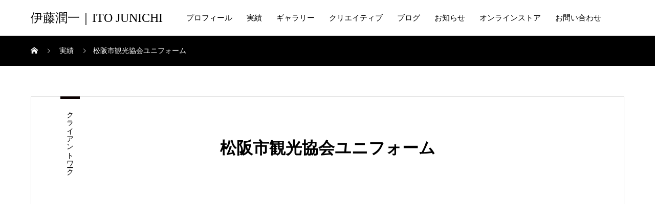

--- FILE ---
content_type: text/html; charset=UTF-8
request_url: https://itojunichi.com/history/%E6%9D%BE%E9%98%AA%E5%B8%82%E8%A6%B3%E5%85%89%E5%8D%94%E4%BC%9At%E3%82%B7%E3%83%A3%E3%83%84/
body_size: 12190
content:
<!DOCTYPE html>
<html lang="ja" prefix="og: http://ogp.me/ns#">
<head>
<meta charset="UTF-8">
<meta name="viewport" content="width=device-width, initial-scale=1">
<meta name="description" content="Japanese Calligrapher，Artist">
<title>松阪市観光協会ユニフォーム &#8211; 伊藤潤一｜ITO JUNICHI</title>
<meta name='robots' content='max-image-preview:large' />
<link rel='dns-prefetch' href='//www.googletagmanager.com' />
<link rel="alternate" type="application/rss+xml" title="伊藤潤一｜ITO JUNICHI &raquo; フィード" href="https://itojunichi.com/feed/" />
<link rel="alternate" type="application/rss+xml" title="伊藤潤一｜ITO JUNICHI &raquo; コメントフィード" href="https://itojunichi.com/comments/feed/" />
<link rel="alternate" title="oEmbed (JSON)" type="application/json+oembed" href="https://itojunichi.com/wp-json/oembed/1.0/embed?url=https%3A%2F%2Fitojunichi.com%2Fhistory%2F%25e6%259d%25be%25e9%2598%25aa%25e5%25b8%2582%25e8%25a6%25b3%25e5%2585%2589%25e5%258d%2594%25e4%25bc%259at%25e3%2582%25b7%25e3%2583%25a3%25e3%2583%2584%2F" />
<link rel="alternate" title="oEmbed (XML)" type="text/xml+oembed" href="https://itojunichi.com/wp-json/oembed/1.0/embed?url=https%3A%2F%2Fitojunichi.com%2Fhistory%2F%25e6%259d%25be%25e9%2598%25aa%25e5%25b8%2582%25e8%25a6%25b3%25e5%2585%2589%25e5%258d%2594%25e4%25bc%259at%25e3%2582%25b7%25e3%2583%25a3%25e3%2583%2584%2F&#038;format=xml" />
<style id='wp-img-auto-sizes-contain-inline-css' type='text/css'>
img:is([sizes=auto i],[sizes^="auto," i]){contain-intrinsic-size:3000px 1500px}
/*# sourceURL=wp-img-auto-sizes-contain-inline-css */
</style>
<style id='wp-emoji-styles-inline-css' type='text/css'>

	img.wp-smiley, img.emoji {
		display: inline !important;
		border: none !important;
		box-shadow: none !important;
		height: 1em !important;
		width: 1em !important;
		margin: 0 0.07em !important;
		vertical-align: -0.1em !important;
		background: none !important;
		padding: 0 !important;
	}
/*# sourceURL=wp-emoji-styles-inline-css */
</style>
<style id='wp-block-library-inline-css' type='text/css'>
:root{--wp-block-synced-color:#7a00df;--wp-block-synced-color--rgb:122,0,223;--wp-bound-block-color:var(--wp-block-synced-color);--wp-editor-canvas-background:#ddd;--wp-admin-theme-color:#007cba;--wp-admin-theme-color--rgb:0,124,186;--wp-admin-theme-color-darker-10:#006ba1;--wp-admin-theme-color-darker-10--rgb:0,107,160.5;--wp-admin-theme-color-darker-20:#005a87;--wp-admin-theme-color-darker-20--rgb:0,90,135;--wp-admin-border-width-focus:2px}@media (min-resolution:192dpi){:root{--wp-admin-border-width-focus:1.5px}}.wp-element-button{cursor:pointer}:root .has-very-light-gray-background-color{background-color:#eee}:root .has-very-dark-gray-background-color{background-color:#313131}:root .has-very-light-gray-color{color:#eee}:root .has-very-dark-gray-color{color:#313131}:root .has-vivid-green-cyan-to-vivid-cyan-blue-gradient-background{background:linear-gradient(135deg,#00d084,#0693e3)}:root .has-purple-crush-gradient-background{background:linear-gradient(135deg,#34e2e4,#4721fb 50%,#ab1dfe)}:root .has-hazy-dawn-gradient-background{background:linear-gradient(135deg,#faaca8,#dad0ec)}:root .has-subdued-olive-gradient-background{background:linear-gradient(135deg,#fafae1,#67a671)}:root .has-atomic-cream-gradient-background{background:linear-gradient(135deg,#fdd79a,#004a59)}:root .has-nightshade-gradient-background{background:linear-gradient(135deg,#330968,#31cdcf)}:root .has-midnight-gradient-background{background:linear-gradient(135deg,#020381,#2874fc)}:root{--wp--preset--font-size--normal:16px;--wp--preset--font-size--huge:42px}.has-regular-font-size{font-size:1em}.has-larger-font-size{font-size:2.625em}.has-normal-font-size{font-size:var(--wp--preset--font-size--normal)}.has-huge-font-size{font-size:var(--wp--preset--font-size--huge)}.has-text-align-center{text-align:center}.has-text-align-left{text-align:left}.has-text-align-right{text-align:right}.has-fit-text{white-space:nowrap!important}#end-resizable-editor-section{display:none}.aligncenter{clear:both}.items-justified-left{justify-content:flex-start}.items-justified-center{justify-content:center}.items-justified-right{justify-content:flex-end}.items-justified-space-between{justify-content:space-between}.screen-reader-text{border:0;clip-path:inset(50%);height:1px;margin:-1px;overflow:hidden;padding:0;position:absolute;width:1px;word-wrap:normal!important}.screen-reader-text:focus{background-color:#ddd;clip-path:none;color:#444;display:block;font-size:1em;height:auto;left:5px;line-height:normal;padding:15px 23px 14px;text-decoration:none;top:5px;width:auto;z-index:100000}html :where(.has-border-color){border-style:solid}html :where([style*=border-top-color]){border-top-style:solid}html :where([style*=border-right-color]){border-right-style:solid}html :where([style*=border-bottom-color]){border-bottom-style:solid}html :where([style*=border-left-color]){border-left-style:solid}html :where([style*=border-width]){border-style:solid}html :where([style*=border-top-width]){border-top-style:solid}html :where([style*=border-right-width]){border-right-style:solid}html :where([style*=border-bottom-width]){border-bottom-style:solid}html :where([style*=border-left-width]){border-left-style:solid}html :where(img[class*=wp-image-]){height:auto;max-width:100%}:where(figure){margin:0 0 1em}html :where(.is-position-sticky){--wp-admin--admin-bar--position-offset:var(--wp-admin--admin-bar--height,0px)}@media screen and (max-width:600px){html :where(.is-position-sticky){--wp-admin--admin-bar--position-offset:0px}}

/*# sourceURL=wp-block-library-inline-css */
</style><style id='global-styles-inline-css' type='text/css'>
:root{--wp--preset--aspect-ratio--square: 1;--wp--preset--aspect-ratio--4-3: 4/3;--wp--preset--aspect-ratio--3-4: 3/4;--wp--preset--aspect-ratio--3-2: 3/2;--wp--preset--aspect-ratio--2-3: 2/3;--wp--preset--aspect-ratio--16-9: 16/9;--wp--preset--aspect-ratio--9-16: 9/16;--wp--preset--color--black: #000000;--wp--preset--color--cyan-bluish-gray: #abb8c3;--wp--preset--color--white: #ffffff;--wp--preset--color--pale-pink: #f78da7;--wp--preset--color--vivid-red: #cf2e2e;--wp--preset--color--luminous-vivid-orange: #ff6900;--wp--preset--color--luminous-vivid-amber: #fcb900;--wp--preset--color--light-green-cyan: #7bdcb5;--wp--preset--color--vivid-green-cyan: #00d084;--wp--preset--color--pale-cyan-blue: #8ed1fc;--wp--preset--color--vivid-cyan-blue: #0693e3;--wp--preset--color--vivid-purple: #9b51e0;--wp--preset--gradient--vivid-cyan-blue-to-vivid-purple: linear-gradient(135deg,rgb(6,147,227) 0%,rgb(155,81,224) 100%);--wp--preset--gradient--light-green-cyan-to-vivid-green-cyan: linear-gradient(135deg,rgb(122,220,180) 0%,rgb(0,208,130) 100%);--wp--preset--gradient--luminous-vivid-amber-to-luminous-vivid-orange: linear-gradient(135deg,rgb(252,185,0) 0%,rgb(255,105,0) 100%);--wp--preset--gradient--luminous-vivid-orange-to-vivid-red: linear-gradient(135deg,rgb(255,105,0) 0%,rgb(207,46,46) 100%);--wp--preset--gradient--very-light-gray-to-cyan-bluish-gray: linear-gradient(135deg,rgb(238,238,238) 0%,rgb(169,184,195) 100%);--wp--preset--gradient--cool-to-warm-spectrum: linear-gradient(135deg,rgb(74,234,220) 0%,rgb(151,120,209) 20%,rgb(207,42,186) 40%,rgb(238,44,130) 60%,rgb(251,105,98) 80%,rgb(254,248,76) 100%);--wp--preset--gradient--blush-light-purple: linear-gradient(135deg,rgb(255,206,236) 0%,rgb(152,150,240) 100%);--wp--preset--gradient--blush-bordeaux: linear-gradient(135deg,rgb(254,205,165) 0%,rgb(254,45,45) 50%,rgb(107,0,62) 100%);--wp--preset--gradient--luminous-dusk: linear-gradient(135deg,rgb(255,203,112) 0%,rgb(199,81,192) 50%,rgb(65,88,208) 100%);--wp--preset--gradient--pale-ocean: linear-gradient(135deg,rgb(255,245,203) 0%,rgb(182,227,212) 50%,rgb(51,167,181) 100%);--wp--preset--gradient--electric-grass: linear-gradient(135deg,rgb(202,248,128) 0%,rgb(113,206,126) 100%);--wp--preset--gradient--midnight: linear-gradient(135deg,rgb(2,3,129) 0%,rgb(40,116,252) 100%);--wp--preset--font-size--small: 13px;--wp--preset--font-size--medium: 20px;--wp--preset--font-size--large: 36px;--wp--preset--font-size--x-large: 42px;--wp--preset--spacing--20: 0.44rem;--wp--preset--spacing--30: 0.67rem;--wp--preset--spacing--40: 1rem;--wp--preset--spacing--50: 1.5rem;--wp--preset--spacing--60: 2.25rem;--wp--preset--spacing--70: 3.38rem;--wp--preset--spacing--80: 5.06rem;--wp--preset--shadow--natural: 6px 6px 9px rgba(0, 0, 0, 0.2);--wp--preset--shadow--deep: 12px 12px 50px rgba(0, 0, 0, 0.4);--wp--preset--shadow--sharp: 6px 6px 0px rgba(0, 0, 0, 0.2);--wp--preset--shadow--outlined: 6px 6px 0px -3px rgb(255, 255, 255), 6px 6px rgb(0, 0, 0);--wp--preset--shadow--crisp: 6px 6px 0px rgb(0, 0, 0);}:where(.is-layout-flex){gap: 0.5em;}:where(.is-layout-grid){gap: 0.5em;}body .is-layout-flex{display: flex;}.is-layout-flex{flex-wrap: wrap;align-items: center;}.is-layout-flex > :is(*, div){margin: 0;}body .is-layout-grid{display: grid;}.is-layout-grid > :is(*, div){margin: 0;}:where(.wp-block-columns.is-layout-flex){gap: 2em;}:where(.wp-block-columns.is-layout-grid){gap: 2em;}:where(.wp-block-post-template.is-layout-flex){gap: 1.25em;}:where(.wp-block-post-template.is-layout-grid){gap: 1.25em;}.has-black-color{color: var(--wp--preset--color--black) !important;}.has-cyan-bluish-gray-color{color: var(--wp--preset--color--cyan-bluish-gray) !important;}.has-white-color{color: var(--wp--preset--color--white) !important;}.has-pale-pink-color{color: var(--wp--preset--color--pale-pink) !important;}.has-vivid-red-color{color: var(--wp--preset--color--vivid-red) !important;}.has-luminous-vivid-orange-color{color: var(--wp--preset--color--luminous-vivid-orange) !important;}.has-luminous-vivid-amber-color{color: var(--wp--preset--color--luminous-vivid-amber) !important;}.has-light-green-cyan-color{color: var(--wp--preset--color--light-green-cyan) !important;}.has-vivid-green-cyan-color{color: var(--wp--preset--color--vivid-green-cyan) !important;}.has-pale-cyan-blue-color{color: var(--wp--preset--color--pale-cyan-blue) !important;}.has-vivid-cyan-blue-color{color: var(--wp--preset--color--vivid-cyan-blue) !important;}.has-vivid-purple-color{color: var(--wp--preset--color--vivid-purple) !important;}.has-black-background-color{background-color: var(--wp--preset--color--black) !important;}.has-cyan-bluish-gray-background-color{background-color: var(--wp--preset--color--cyan-bluish-gray) !important;}.has-white-background-color{background-color: var(--wp--preset--color--white) !important;}.has-pale-pink-background-color{background-color: var(--wp--preset--color--pale-pink) !important;}.has-vivid-red-background-color{background-color: var(--wp--preset--color--vivid-red) !important;}.has-luminous-vivid-orange-background-color{background-color: var(--wp--preset--color--luminous-vivid-orange) !important;}.has-luminous-vivid-amber-background-color{background-color: var(--wp--preset--color--luminous-vivid-amber) !important;}.has-light-green-cyan-background-color{background-color: var(--wp--preset--color--light-green-cyan) !important;}.has-vivid-green-cyan-background-color{background-color: var(--wp--preset--color--vivid-green-cyan) !important;}.has-pale-cyan-blue-background-color{background-color: var(--wp--preset--color--pale-cyan-blue) !important;}.has-vivid-cyan-blue-background-color{background-color: var(--wp--preset--color--vivid-cyan-blue) !important;}.has-vivid-purple-background-color{background-color: var(--wp--preset--color--vivid-purple) !important;}.has-black-border-color{border-color: var(--wp--preset--color--black) !important;}.has-cyan-bluish-gray-border-color{border-color: var(--wp--preset--color--cyan-bluish-gray) !important;}.has-white-border-color{border-color: var(--wp--preset--color--white) !important;}.has-pale-pink-border-color{border-color: var(--wp--preset--color--pale-pink) !important;}.has-vivid-red-border-color{border-color: var(--wp--preset--color--vivid-red) !important;}.has-luminous-vivid-orange-border-color{border-color: var(--wp--preset--color--luminous-vivid-orange) !important;}.has-luminous-vivid-amber-border-color{border-color: var(--wp--preset--color--luminous-vivid-amber) !important;}.has-light-green-cyan-border-color{border-color: var(--wp--preset--color--light-green-cyan) !important;}.has-vivid-green-cyan-border-color{border-color: var(--wp--preset--color--vivid-green-cyan) !important;}.has-pale-cyan-blue-border-color{border-color: var(--wp--preset--color--pale-cyan-blue) !important;}.has-vivid-cyan-blue-border-color{border-color: var(--wp--preset--color--vivid-cyan-blue) !important;}.has-vivid-purple-border-color{border-color: var(--wp--preset--color--vivid-purple) !important;}.has-vivid-cyan-blue-to-vivid-purple-gradient-background{background: var(--wp--preset--gradient--vivid-cyan-blue-to-vivid-purple) !important;}.has-light-green-cyan-to-vivid-green-cyan-gradient-background{background: var(--wp--preset--gradient--light-green-cyan-to-vivid-green-cyan) !important;}.has-luminous-vivid-amber-to-luminous-vivid-orange-gradient-background{background: var(--wp--preset--gradient--luminous-vivid-amber-to-luminous-vivid-orange) !important;}.has-luminous-vivid-orange-to-vivid-red-gradient-background{background: var(--wp--preset--gradient--luminous-vivid-orange-to-vivid-red) !important;}.has-very-light-gray-to-cyan-bluish-gray-gradient-background{background: var(--wp--preset--gradient--very-light-gray-to-cyan-bluish-gray) !important;}.has-cool-to-warm-spectrum-gradient-background{background: var(--wp--preset--gradient--cool-to-warm-spectrum) !important;}.has-blush-light-purple-gradient-background{background: var(--wp--preset--gradient--blush-light-purple) !important;}.has-blush-bordeaux-gradient-background{background: var(--wp--preset--gradient--blush-bordeaux) !important;}.has-luminous-dusk-gradient-background{background: var(--wp--preset--gradient--luminous-dusk) !important;}.has-pale-ocean-gradient-background{background: var(--wp--preset--gradient--pale-ocean) !important;}.has-electric-grass-gradient-background{background: var(--wp--preset--gradient--electric-grass) !important;}.has-midnight-gradient-background{background: var(--wp--preset--gradient--midnight) !important;}.has-small-font-size{font-size: var(--wp--preset--font-size--small) !important;}.has-medium-font-size{font-size: var(--wp--preset--font-size--medium) !important;}.has-large-font-size{font-size: var(--wp--preset--font-size--large) !important;}.has-x-large-font-size{font-size: var(--wp--preset--font-size--x-large) !important;}
/*# sourceURL=global-styles-inline-css */
</style>

<style id='classic-theme-styles-inline-css' type='text/css'>
/*! This file is auto-generated */
.wp-block-button__link{color:#fff;background-color:#32373c;border-radius:9999px;box-shadow:none;text-decoration:none;padding:calc(.667em + 2px) calc(1.333em + 2px);font-size:1.125em}.wp-block-file__button{background:#32373c;color:#fff;text-decoration:none}
/*# sourceURL=/wp-includes/css/classic-themes.min.css */
</style>
<link rel='stylesheet' id='foobox-free-min-css' href='https://itojunichi.com/wp-content/plugins/foobox-image-lightbox/free/css/foobox.free.min.css?ver=2.7.35' type='text/css' media='all' />
<link rel='stylesheet' id='contact-form-7-css' href='https://itojunichi.com/wp-content/plugins/contact-form-7/includes/css/styles.css?ver=6.1.4' type='text/css' media='all' />
<link rel='stylesheet' id='wpcdt-public-css-css' href='https://itojunichi.com/wp-content/plugins/countdown-timer-ultimate/assets/css/wpcdt-public.css?ver=2.1' type='text/css' media='all' />
<link rel='stylesheet' id='mikado-style-css' href='https://itojunichi.com/wp-content/themes/mikado_tcd071/style.css?ver=1.3.1' type='text/css' media='all' />
<link rel='stylesheet' id='mikado-slick-css' href='https://itojunichi.com/wp-content/themes/mikado_tcd071/assets/css/slick.min.css?ver=1.3.1' type='text/css' media='all' />
<link rel='stylesheet' id='mikado-slick-theme-css' href='https://itojunichi.com/wp-content/themes/mikado_tcd071/assets/css/slick-theme.min.css?ver=1.3.1' type='text/css' media='all' />
<script type="text/javascript" src="https://itojunichi.com/wp-includes/js/jquery/jquery.min.js?ver=3.7.1" id="jquery-core-js"></script>
<script type="text/javascript" src="https://itojunichi.com/wp-includes/js/jquery/jquery-migrate.min.js?ver=3.4.1" id="jquery-migrate-js"></script>
<script type="text/javascript" id="foobox-free-min-js-before">
/* <![CDATA[ */
/* Run FooBox FREE (v2.7.35) */
var FOOBOX = window.FOOBOX = {
	ready: true,
	disableOthers: false,
	o: {wordpress: { enabled: true }, countMessage:'image %index of %total', captions: { dataTitle: ["captionTitle","title"], dataDesc: ["captionDesc","description"] }, rel: '', excludes:'.fbx-link,.nofoobox,.nolightbox,a[href*="pinterest.com/pin/create/button/"]', affiliate : { enabled: false }},
	selectors: [
		".foogallery-container.foogallery-lightbox-foobox", ".foogallery-container.foogallery-lightbox-foobox-free", ".gallery", ".wp-block-gallery", ".wp-caption", ".wp-block-image", "a:has(img[class*=wp-image-])", ".foobox"
	],
	pre: function( $ ){
		// Custom JavaScript (Pre)
		
	},
	post: function( $ ){
		// Custom JavaScript (Post)
		
		// Custom Captions Code
		
	},
	custom: function( $ ){
		// Custom Extra JS
		
	}
};
//# sourceURL=foobox-free-min-js-before
/* ]]> */
</script>
<script type="text/javascript" src="https://itojunichi.com/wp-content/plugins/foobox-image-lightbox/free/js/foobox.free.min.js?ver=2.7.35" id="foobox-free-min-js"></script>
<link rel="https://api.w.org/" href="https://itojunichi.com/wp-json/" /><link rel="canonical" href="https://itojunichi.com/history/%e6%9d%be%e9%98%aa%e5%b8%82%e8%a6%b3%e5%85%89%e5%8d%94%e4%bc%9at%e3%82%b7%e3%83%a3%e3%83%84/" />
<link rel='shortlink' href='https://itojunichi.com/?p=228' />
<meta name="generator" content="Site Kit by Google 1.170.0" /><link rel="shortcut icon" href="https://itojunichi.com/wp-content/uploads/2020/04/logo_rakkanjun.gif">
<style>
p-breadcrumb,.p-pagetop,.c-pw__btn:hover,.p-btn:hover,.element-type2,.p-shinzen-slider .slick-dots li button:hover,.p-shinzen-slider .slick-dots li.slick-active button{background: #0a0000}.p-pager__item a:hover, .p-pager__item .current,.p-event-category > li.is-active > a,.p-event-category > li > a:hover,.p-schedule__anchors li a:hover,.p-headline__link:hover,.p-article01__cat a:hover,.p-entry__category a:hover{color: #0a0000}.p-entry__category,.p-faq__list.type2 .p-faq__q,.p-widget__title--type2 span{border-color: #0a0000}.c-pw__btn,.p-pagetop:focus,.p-pagetop:hover,.p-readmore__btn:hover,.p-header-slider .slick-dots li.slick-active button, .p-header-slider .slick-dots li:hover button{background: #999999}.p-article01 a:hover .p-article01__title,.p-article03__title a:hover,.p-article05 a:hover .p-article05__title,.p-faq__list dt:hover,.p-footer-nav--type2 a:hover,.p-nav01__item a:hover, .p-nav01__item--prev:hover::before, .p-nav01__item--next:hover::after,.p-news-list a:hover .p-news-list__title{color: #999999}.p-page-links > span,.p-page-links a:hover{background: #1e73be}.p-entry__body a{color: #1e73be}body{font-family: "Times New Roman", "游明朝", "Yu Mincho", "游明朝体", "YuMincho", "ヒラギノ明朝 Pro W3", "Hiragino Mincho Pro", "HiraMinProN-W3", "HGS明朝E", "ＭＳ Ｐ明朝", "MS PMincho", serif;}.c-logo,.p-about-info__col-title,.p-archive-header__title,.p-article01__title,.p-article02__title,.p-article03__title,.p-article05__excerpt,.p-article05__subtitle,.p-author__title,.p-block01__title,.p-block02__title,.p-entry__title,.p-event-category,.p-footer-link__title,.p-header-content__title,.p-history-info__col-block,.p-index-contents__title,.p-index-content01__month,.p-index-content04__title,.p-megamenu01__list-item__title,.p-megamenu02__cat-list-item > a,.p-schedule__anchors,.p-schedule__month,.p-page-header__title,.p-page-header__desc,.p-pager,.p-sanpai-table > tbody > tr > th,.p-sanpai-table.table02 > tbody > tr > th,.p-shinzen-table > tbody > tr > th{font-family: "Times New Roman", "游明朝", "Yu Mincho", "游明朝体", "YuMincho", "ヒラギノ明朝 Pro W3", "Hiragino Mincho Pro", "HiraMinProN-W3", "HGS明朝E", "ＭＳ Ｐ明朝", "MS PMincho", serif;}.p-front-global-nav,.p-global-nav,.p-footer-nav{font-family: "Times New Roman", "游明朝", "Yu Mincho", "游明朝体", "YuMincho", "ヒラギノ明朝 Pro W3", "Hiragino Mincho Pro", "HiraMinProN-W3", "HGS明朝E", "ＭＳ Ｐ明朝", "MS PMincho", serif;}.p-hover-effect--type1:hover img{-webkit-transform: scale(1.2);transform: scale(1.2)}.l-header__logo a{color: #000000;font-size: 24px}.l-header{background: #ffffff}.l-header--fixed.is-active{background: #ffffff}.p-front-global-nav > ul > li > a{color: #ffffff}.p-global-nav > ul > li > a,.p-menu-btn,.p-header-lang__button{color: #000000}.p-global-nav > ul > li > a:hover,.p-front-global-nav.p-front-global-nav--type2 a:hover{color: #d80100}.p-global-nav .sub-menu a{background: #222222;color: #ffffff}.p-global-nav .sub-menu a:hover{background: #d80100;color: #ffffff}.p-global-nav .menu-item-has-children > a > .p-global-nav__toggle::before{border-color: #000000}.p-megamenu01{background-color: #222222}.p-megamenu02__cat-list-item > a{background-color: #222222}.p-megamenu02__blog-list,.p-megamenu02__cat-list-item.is-active > a, .p-megamenu02__cat-list-item > a:hover{background-color: #f4f2ef}.p-footer-link__title{color: #ffffff;font-size: 32px}.p-footer-link__btn .p-btn{color: #ffffff;background: #000000}.p-footer-link__btn a.p-btn:hover{color: #ffffff;background: #d90000}.p-footer-link::before{background: rgba(0,0,0, 0.700000)}.p-footer-link{background-image: url(https://itojunichi.com/wp-content/uploads/2020/05/CTB.jpg)}.p-info__logo a{color: #000000;font-size: 25px}.p-footer-nav, .p-info{background: #f5f5f5;color: #000000}.p-copyright{background: #000000;color: #ffffff}.p-page-header::before{background: rgba(0, 0, 0, 0.3)}.p-page-header__title{color: #ffffff;font-size: 34px}.p-archive-header__title{color: #000000;font-size: 32px}.p-archive-header__desc{color: #000000;font-size: 16px}.p-entry__title{color: #000000;font-size: 32px}.p-entry__body, .p-history-info__col-desc, .p-article03__text{color: #000000;font-size: 16px}@media screen and (max-width: 767px) {.l-header__logo a{color: #000000;font-size: 20px}.p-footer-link__title{font-size: 18px}.p-info__logo a{color: #000000;font-size: 25px}.p-page-header__title{font-size: 24px}.p-archive-header__title{font-size: 20px}.p-archive-header__desc{font-size: 14px}.p-entry__title{font-size: 20px}.p-entry__body, .p-history-info__col-desc, .p-article03__text{font-size: 14px}}@media screen and (max-width: 1199px) {.l-header{background: #ffffff}.l-header--fixed.is-active{background: #ffffff}.p-header-lang a{background: #000000;color: #ffffff}.p-header-lang a:hover{background: #d80100;color: #ffffff}.p-header-lang a.is-active-site{background: #d80100;color: #ffffff}.p-global-nav > ul > li > a,.p-global-nav > ul > li > a:hover,.p-global-nav a,.p-global-nav a:hover{background: rgba(0,0,0, 1);color: #ffffff!important}.p-global-nav .sub-menu a,.p-global-nav .sub-menu a:hover{background: rgba(216,1,0, 1);color: #ffffff!important}.p-global-nav .menu-item-has-children > a > .p-global-nav__toggle::before{border-color: #ffffff}}@media screen and (min-width: 1200px) {.p-header-lang--type1 a,.p-header-lang--type2 > ul > li > a{color: #000000}.p-header-lang--type1 a:hover,.p-header-lang--type2 > ul > li > a:hover{color: #d80100}.p-header-lang--type1 a.is-active-site,.p-header-lang--type2 > ul > li > a.is-active-site{color: #999999}.p-header-lang--type2 ul ul li a{background: #000000;color: #ffffff}.p-header-lang--type2 ul ul li a:hover{background: #d80100;color: #ffffff}.p-header-lang--type2 ul ul li a.is-active-site{background: #d80100;color: #ffffff}}.p-breadcrumb {
    background-color: #000000;
    padding: 21.25px 0;
    margin-bottom: 60px;
}
.p-entry__body a {
    color: #f4f2ef;
}
.p-entry__body a:hover {
    text-decoration: none;
    background: #d80100;
}
span.kana {
    vertical-align: super;
}

input.wpcf7-form-control.wpcf7-text {
    width: 100%;
    line-height: 2;
}
textarea.wpcf7-form-control.wpcf7-textarea.wpcf7-validates-as-required{
    width: 100%;
}
#wpcf7-f256-p257-o1 label {
    font-size: 1.3em;
}
.p-entry__title--vertical {
    line-height: 1.3;
    margin: auto;
    text-align: start;
    white-space: nowrap;
    -webkit-writing-mode: vertical-rl;
    -ms-writing-mode: tb-rl;
    writing-mode: horizontal-tb;
}
.p-article03__title {
    font-size: 20px;
    line-height: 1.2;
    margin: 0;
    writing-mode: vertical-rl;
    -ms-writing-mode: tb-rl;
    -webkit-writing-mode: horizontal-tb;
    -webkit-transition: color 0.2s ease;
    transition: color 0.2s ease;
}
.p-article03__content {
    display: block;
    text-align: center;
    flex-direction: row-reverse;
    justify-content: center;
    padding: 40px 20px;
    line-height: 1.8;
    min-height: max-content;
}
.p-article03__cat {
    color: #d90000;
    font-size: 16px;
    margin: 0;
    white-space: nowrap;
    writing-mode: vertical-rl;
    -ms-writing-mode: tb-rl;
    -webkit-writing-mode: horizontal-tb;
}

.el_imgSalon{
    margin-bottom: -35px;
}

@media screen and (max-width: 767px){
.p-index-content02__text--vertical .p-index-contents__title {
    writing-mode: horizontal-tb;
}
}</style>
<meta name="google-site-verification" content="h0n3jkMdRCrwsIgFiT70h68sbqbcnvFFS1cGTQBBkME"></head>
<body class="wp-singular history-template-default single single-history postid-228 wp-theme-mikado_tcd071">
<header id="js-header" class="l-header l-header--fixed">
  <div class="l-header__inner l-inner">
  <div class="l-header__logo c-logo">
    <a href="https://itojunichi.com/">伊藤潤一｜ITO JUNICHI</a>
  </div>
<nav id="js-global-nav" class="p-global-nav"><ul id="menu-%e5%9f%ba%e6%9c%ac%e3%83%a1%e3%83%8b%e3%83%a5%e3%83%bc" class="menu"><li id="menu-item-68" class="menu-item menu-item-type-post_type menu-item-object-page menu-item-68"><a href="https://itojunichi.com/about/">プロフィール<span class="p-global-nav__toggle"></span></a></li>
<li id="menu-item-160" class="menu-item menu-item-type-custom menu-item-object-custom menu-item-160"><a href="/history" data-megamenu="js-megamenu160">実績<span class="p-global-nav__toggle"></span></a></li>
<li id="menu-item-146" class="menu-item menu-item-type-post_type menu-item-object-page menu-item-146"><a href="https://itojunichi.com/gallery/">ギャラリー<span class="p-global-nav__toggle"></span></a></li>
<li id="menu-item-84" class="menu-item menu-item-type-post_type menu-item-object-page menu-item-has-children menu-item-84"><a href="https://itojunichi.com/service/">クリエイティブ<span class="p-global-nav__toggle"></span></a>
<ul class="sub-menu">
	<li id="menu-item-83" class="menu-item menu-item-type-post_type menu-item-object-page menu-item-83"><a href="https://itojunichi.com/service/creation/">創作 / Creation<span class="p-global-nav__toggle"></span></a></li>
	<li id="menu-item-80" class="menu-item menu-item-type-post_type menu-item-object-page menu-item-80"><a href="https://itojunichi.com/service/%e5%a4%a7%e6%9b%b8%e6%8f%ae%e6%af%ab/">大書揮毫・パフォーマンス / Performance<span class="p-global-nav__toggle"></span></a></li>
	<li id="menu-item-81" class="menu-item menu-item-type-post_type menu-item-object-page menu-item-81"><a href="https://itojunichi.com/service/%e3%83%87%e3%82%b6%e3%82%a4%e3%83%b3/">デザイン / Design<span class="p-global-nav__toggle"></span></a></li>
	<li id="menu-item-82" class="menu-item menu-item-type-post_type menu-item-object-page menu-item-82"><a href="https://itojunichi.com/service/talk/">トークライブ・講演 / Talk live<span class="p-global-nav__toggle"></span></a></li>
	<li id="menu-item-403" class="menu-item menu-item-type-post_type menu-item-object-page menu-item-403"><a href="https://itojunichi.com/service/%e6%96%87%e5%8c%96%e4%ba%a4%e6%b5%81/">文化交流 / Cultural exchange<span class="p-global-nav__toggle"></span></a></li>
	<li id="menu-item-518" class="menu-item menu-item-type-post_type menu-item-object-page menu-item-518"><a href="https://itojunichi.com/service/dedication/">ご奉納<span class="p-global-nav__toggle"></span></a></li>
</ul>
</li>
<li id="menu-item-159" class="menu-item menu-item-type-custom menu-item-object-custom menu-item-159"><a href="/blog/">ブログ<span class="p-global-nav__toggle"></span></a></li>
<li id="menu-item-158" class="menu-item menu-item-type-custom menu-item-object-custom menu-item-158"><a href="/news/">お知らせ<span class="p-global-nav__toggle"></span></a></li>
<li id="menu-item-202" class="menu-item menu-item-type-custom menu-item-object-custom menu-item-202"><a href="https://itojunichi.buyshop.jp">オンラインストア<span class="p-global-nav__toggle"></span></a></li>
<li id="menu-item-148" class="menu-item menu-item-type-custom menu-item-object-custom menu-item-148"><a href="/?page_id=257">お問い合わせ<span class="p-global-nav__toggle"></span></a></li>
</ul></nav>    <button id="js-menu-btn" class="p-menu-btn c-menu-btn"></button>
  </div>
</header>
<main class="l-main">
<div class="p-breadcrumb single">
<ol class="p-breadcrumb__inner c-breadcrumb l-inner" itemscope="" itemtype="http://schema.org/BreadcrumbList">
<li class="p-breadcrumb__item c-breadcrumb__item c-breadcrumb__item--home" itemprop="itemListElement" itemscope="" itemtype="http://schema.org/ListItem">
<a href="https://itojunichi.com/" itemscope="" itemtype="http://schema.org/Thing" itemprop="item">
<span itemprop="name">HOME</span>
</a>
<meta itemprop="position" content="1">
</li>
<li class="p-breadcrumb__item c-breadcrumb__item" itemprop="itemListElement" itemscope="" itemtype="http://schema.org/ListItem">
<a href="https://itojunichi.com/history/" itemscope="" itemtype="http://schema.org/Thing" itemprop="item">
<span itemprop="name">実績</span>
</a>
<meta itemprop="position" content="2">
</li>
<li class="p-breadcrumb__item c-breadcrumb__item">松阪市観光協会ユニフォーム</li>
</ol>
</div>
<div class="l-contents l-inner">
  <div class="l-primary single">
    <article class="p-entry p-entry-history">
      <div class="p-entry__category p-entry__category--vertical c-font-type--type3"><a href="https://itojunichi.com/history_category/client/">クライアントワーク</a></div>
      <div class="p-entry__inner p-entry-history__inner">
        <header class="p-entry__header">
                    <div class="p-vertical__content">
            <h1 class="p-entry__title p-entry__title--vertical">松阪市観光協会ユニフォーム</h1>
          </div>
          <div class="p-entry__img">
<img width="1500" height="2123" src="https://itojunichi.com/wp-content/uploads/2020/04/matsuriTimage.jpg" class="attachment-full size-full wp-post-image" alt="" decoding="async" fetchpriority="high" srcset="https://itojunichi.com/wp-content/uploads/2020/04/matsuriTimage.jpg 1500w, https://itojunichi.com/wp-content/uploads/2020/04/matsuriTimage-212x300.jpg 212w, https://itojunichi.com/wp-content/uploads/2020/04/matsuriTimage-724x1024.jpg 724w, https://itojunichi.com/wp-content/uploads/2020/04/matsuriTimage-768x1087.jpg 768w, https://itojunichi.com/wp-content/uploads/2020/04/matsuriTimage-1085x1536.jpg 1085w, https://itojunichi.com/wp-content/uploads/2020/04/matsuriTimage-1447x2048.jpg 1447w" sizes="(max-width: 1500px) 100vw, 1500px" />          </div>
        </header>
        <div class="p-history-info">
          <div class="p-history-info__col">
            <div class="p-history-info__col-desc"><p>松阪市観光協会様のまつり委員会スタッフTシャツをデザインさせていただきました。<br />
CL:松阪市観光協会</p></div>
          </div>
        </div>
        <div class="single_share clearfix" id="single_share_bottom">
			<ul class="c-share c-share--official u-clearfix">
    		<li class="c-share__btn c-share__btn--twitter">
          <a href="https://twitter.com/share?ref_src=twsrc%5Etfw" class="twitter-share-button" data-show-count="false">Tweet</a>
    		</li>
				<li class="c-share__btn c-share__btn--facebook">
          <div class="fb-like" data-href="https://itojunichi.com/history/%e6%9d%be%e9%98%aa%e5%b8%82%e8%a6%b3%e5%85%89%e5%8d%94%e4%bc%9at%e3%82%b7%e3%83%a3%e3%83%84/" data-layout="button_count" data-action="like" data-size="small" data-show-faces="false" data-share="false"></div>
    		</li>
    		<li class="c-share__btn c-share__btn--facebook">
          <div class="fb-share-button" data-href="https://itojunichi.com/history/%e6%9d%be%e9%98%aa%e5%b8%82%e8%a6%b3%e5%85%89%e5%8d%94%e4%bc%9at%e3%82%b7%e3%83%a3%e3%83%84/" data-layout="button_count" data-size="small" data-mobile-iframe="false"><a target="_blank" href="https://www.facebook.com/sharer/sharer.php?u=https%3A%2F%2Fdevelopers.facebook.com%2Fdocs%2Fplugins%2F&amp;src=sdkpreparse" class="fb-xfbml-parse-ignore">シェア</a></div>
    		</li>
    		<li class="c-share__btn c-share__btn--pinterest">
          <a data-pin-do="buttonPin" href="https://www.pinterest.com/pin/create/button/?url=https%3A%2F%2Fitojunichi.com%2Fhistory%2F%25e6%259d%25be%25e9%2598%25aa%25e5%25b8%2582%25e8%25a6%25b3%25e5%2585%2589%25e5%258d%2594%25e4%25bc%259at%25e3%2582%25b7%25e3%2583%25a3%25e3%2583%2584%2F&media=https://itojunichi.com/wp-content/uploads/2020/04/matsuriTimage.jpg&description=%E6%9D%BE%E9%98%AA%E5%B8%82%E8%A6%B3%E5%85%89%E5%8D%94%E4%BC%9A%E3%83%A6%E3%83%8B%E3%83%95%E3%82%A9%E3%83%BC%E3%83%A0" data-pin-config="beside"></a>
    		</li>
			</ul>
        </div>
        <ul class="p-nav01 c-nav01">
          <li class="p-nav01__item p-nav01__item--prev c-nav01__item c-nav01__item--prev history">
            <a class="p-hover-effect--type1" href="https://itojunichi.com/history/fc%e4%bc%8a%e5%8b%a2%e5%bf%97%e6%91%a9%e3%80%802019%e3%82%b9%e3%83%ad%e3%83%bc%e3%82%ac%e3%83%b3/" data-prev="前の記事">
              <div class="p-nav01__item-img p-hover-effect__bg u-sp-hidden">
                <img src="https://itojunichi.com/wp-content/uploads/2020/04/fc.jpg" alt="">
              </div>
              <span class="js-multiline-ellipsis">FC伊勢志摩　2019スローガン</span>
            </a>
          </li>
          <li class="p-nav01__item p-nav01__item--next c-nav01__item c-nav01__item--next history">
            <a class="p-hover-effect--type1" href="https://itojunichi.com/history/%e5%85%ab%e6%9c%94%e3%81%be%e3%81%a4%e3%82%8a/" data-next="次の記事">
              <div class="p-nav01__item-img p-hover-effect__bg u-sp-hidden">
                <img src="https://itojunichi.com/wp-content/uploads/2020/04/hassaku.jpg" alt="">
              </div>
              <span class="js-multiline-ellipsis">八朔まつり</span>
            </a>
          </li>
        </ul>
      </div>
    </article>
    <section class="p-history-related">
      <div class="p-block02">
                <h2 class="p-block02__title">関連記事</h2>
      </div>
      <div class="p-history-list">
        <article class="p-history-list__item">
          <a href="https://itojunichi.com/history/%e4%b8%bb%e8%a6%81%e5%9b%bd%e9%a6%96%e8%84%b3%e4%bc%9a%e8%ad%b0%e3%80%8cg%ef%bc%97%e4%bc%8a%e5%8b%a2%e5%bf%97%e6%91%a9%e3%82%b5%e3%83%9f%e3%83%83%e3%83%88%e3%80%8d/" class="p-article03__img p-hover-effect--type1 p-hover-effect__bg"><img width="776" height="466" src="https://itojunichi.com/wp-content/uploads/2020/04/c3cdf28d50e725f9d7b44ac13a536db4-776x466.png" class="attachment-size4 size-size4 wp-post-image" alt="" decoding="async" /></a>
          <div class="p-article03__content">
            <p class="p-article03__cat"><a href="https://itojunichi.com/history_category/client/">クライアントワーク</a></p>
             <h3 class="p-article03__title"><a href="https://itojunichi.com/history/%e4%b8%bb%e8%a6%81%e5%9b%bd%e9%a6%96%e8%84%b3%e4%bc%9a%e8%ad%b0%e3%80%8cg%ef%bc%97%e4%bc%8a%e5%8b%a2%e5%bf%97%e6%91%a9%e3%82%b5%e3%83%9f%e3%83%83%e3%83%88%e3%80%8d/">G７伊勢志摩サミット</a></h3>
          </div>
        </article>
        <article class="p-history-list__item">
          <a href="https://itojunichi.com/history/%e3%80%8e%e4%ba%ba%e3%80%8f/" class="p-article03__img p-hover-effect--type1 p-hover-effect__bg"><img width="776" height="466" src="https://itojunichi.com/wp-content/uploads/2020/12/MF209689-776x466.jpg" class="attachment-size4 size-size4 wp-post-image" alt="" decoding="async" /></a>
          <div class="p-article03__content">
            <p class="p-article03__cat"><a href="https://itojunichi.com/history_category/client/">クライアントワーク</a></p>
             <h3 class="p-article03__title"><a href="https://itojunichi.com/history/%e3%80%8e%e4%ba%ba%e3%80%8f/">『人』</a></h3>
          </div>
        </article>
        <article class="p-history-list__item">
          <a href="https://itojunichi.com/history/%e5%ae%9d%e5%a1%9a%e5%8f%a4%e5%a2%b3-%e5%8f%a4%e5%a2%b3%e5%8d%b0/" class="p-article03__img p-hover-effect--type1 p-hover-effect__bg"><img width="776" height="466" src="https://itojunichi.com/wp-content/uploads/2023/09/MF202511-776x466.jpg" class="attachment-size4 size-size4 wp-post-image" alt="" decoding="async" loading="lazy" /></a>
          <div class="p-article03__content">
            <p class="p-article03__cat"><a href="https://itojunichi.com/history_category/client/">クライアントワーク</a></p>
             <h3 class="p-article03__title"><a href="https://itojunichi.com/history/%e5%ae%9d%e5%a1%9a%e5%8f%a4%e5%a2%b3-%e5%8f%a4%e5%a2%b3%e5%8d%b0/">宝塚古墳 御墳印</a></h3>
          </div>
        </article>
      </div>
      <p class="p-history-btn">
        <a class="p-btn p-btn__horizon" href="https://itojunichi.com/history/">歴史記事一覧</a>
      </p>
 
    </section>
  </div><!-- /.l-primary l-inner -->
</div><!-- /.l-contents -->
</main>
<footer class="l-footer">

  
  <div class="p-info">
    <div class="p-info__inner l-inner">
      <nav class="p-footer-nav p-footer-nav--type2"><ul id="menu-%e5%9f%ba%e6%9c%ac%e3%83%a1%e3%83%8b%e3%83%a5%e3%83%bc-1" class="p-footer-nav__inner"><li class="menu-item menu-item-type-post_type menu-item-object-page menu-item-68"><a href="https://itojunichi.com/about/">プロフィール</a></li>
<li class="menu-item menu-item-type-custom menu-item-object-custom menu-item-160"><a href="/history">実績</a></li>
<li class="menu-item menu-item-type-post_type menu-item-object-page menu-item-146"><a href="https://itojunichi.com/gallery/">ギャラリー</a></li>
<li class="menu-item menu-item-type-post_type menu-item-object-page menu-item-84"><a href="https://itojunichi.com/service/">クリエイティブ</a></li>
<li class="menu-item menu-item-type-custom menu-item-object-custom menu-item-159"><a href="/blog/">ブログ</a></li>
<li class="menu-item menu-item-type-custom menu-item-object-custom menu-item-158"><a href="/news/">お知らせ</a></li>
<li class="menu-item menu-item-type-custom menu-item-object-custom menu-item-202"><a href="https://itojunichi.buyshop.jp">オンラインストア</a></li>
<li class="menu-item menu-item-type-custom menu-item-object-custom menu-item-148"><a href="/?page_id=257">お問い合わせ</a></li>
</ul></nav>      <div class="p-info__logo c-logo">
  <a href="https://itojunichi.com/">伊藤潤一｜ITO JUNICHI</a>
</div>
      <p class="p-info__address"></p>
      <ul class="p-social-nav">
                <li class="p-social-nav__item p-social-nav__item--facebook"><a href="https://www.facebook.com/junichi.ito.52"></a></li>
                        <li class="p-social-nav__item p-social-nav__item--twitter"><a href="https://twitter.com/itou_junichi"></a></li>
                        <li class="p-social-nav__item p-social-nav__item--instagram"><a href="https://www.instagram.com/itojunichi_official/"></a></li>
                                      </ul>
    </div>
  </div>
  <p class="p-copyright">
  <small>Copyright &copy; 伊藤潤一｜ITO JUNICHI All Rights Reserved.</small>
  </p>
  <button id="js-pagetop" class="p-pagetop"></button>
</footer>
<script type="speculationrules">
{"prefetch":[{"source":"document","where":{"and":[{"href_matches":"/*"},{"not":{"href_matches":["/wp-*.php","/wp-admin/*","/wp-content/uploads/*","/wp-content/*","/wp-content/plugins/*","/wp-content/themes/mikado_tcd071/*","/*\\?(.+)"]}},{"not":{"selector_matches":"a[rel~=\"nofollow\"]"}},{"not":{"selector_matches":".no-prefetch, .no-prefetch a"}}]},"eagerness":"conservative"}]}
</script>
<script type="text/javascript" src="https://itojunichi.com/wp-includes/js/dist/hooks.min.js?ver=dd5603f07f9220ed27f1" id="wp-hooks-js"></script>
<script type="text/javascript" src="https://itojunichi.com/wp-includes/js/dist/i18n.min.js?ver=c26c3dc7bed366793375" id="wp-i18n-js"></script>
<script type="text/javascript" id="wp-i18n-js-after">
/* <![CDATA[ */
wp.i18n.setLocaleData( { 'text direction\u0004ltr': [ 'ltr' ] } );
//# sourceURL=wp-i18n-js-after
/* ]]> */
</script>
<script type="text/javascript" src="https://itojunichi.com/wp-content/plugins/contact-form-7/includes/swv/js/index.js?ver=6.1.4" id="swv-js"></script>
<script type="text/javascript" id="contact-form-7-js-translations">
/* <![CDATA[ */
( function( domain, translations ) {
	var localeData = translations.locale_data[ domain ] || translations.locale_data.messages;
	localeData[""].domain = domain;
	wp.i18n.setLocaleData( localeData, domain );
} )( "contact-form-7", {"translation-revision-date":"2025-11-30 08:12:23+0000","generator":"GlotPress\/4.0.3","domain":"messages","locale_data":{"messages":{"":{"domain":"messages","plural-forms":"nplurals=1; plural=0;","lang":"ja_JP"},"This contact form is placed in the wrong place.":["\u3053\u306e\u30b3\u30f3\u30bf\u30af\u30c8\u30d5\u30a9\u30fc\u30e0\u306f\u9593\u9055\u3063\u305f\u4f4d\u7f6e\u306b\u7f6e\u304b\u308c\u3066\u3044\u307e\u3059\u3002"],"Error:":["\u30a8\u30e9\u30fc:"]}},"comment":{"reference":"includes\/js\/index.js"}} );
//# sourceURL=contact-form-7-js-translations
/* ]]> */
</script>
<script type="text/javascript" id="contact-form-7-js-before">
/* <![CDATA[ */
var wpcf7 = {
    "api": {
        "root": "https:\/\/itojunichi.com\/wp-json\/",
        "namespace": "contact-form-7\/v1"
    }
};
//# sourceURL=contact-form-7-js-before
/* ]]> */
</script>
<script type="text/javascript" src="https://itojunichi.com/wp-content/plugins/contact-form-7/includes/js/index.js?ver=6.1.4" id="contact-form-7-js"></script>
<script type="text/javascript" src="https://itojunichi.com/wp-content/themes/mikado_tcd071/assets/js/functions.min.js?ver=1.3.1" id="mikado-script-js"></script>
<script type="text/javascript" src="https://itojunichi.com/wp-content/themes/mikado_tcd071/assets/js/youtube.min.js?ver=1.3.1" id="mikado-youtube-js"></script>
<script type="text/javascript" src="https://itojunichi.com/wp-content/themes/mikado_tcd071/assets/js/slick.min.js?ver=1.3.1" id="mikado-slick-js"></script>
<script id="wp-emoji-settings" type="application/json">
{"baseUrl":"https://s.w.org/images/core/emoji/17.0.2/72x72/","ext":".png","svgUrl":"https://s.w.org/images/core/emoji/17.0.2/svg/","svgExt":".svg","source":{"concatemoji":"https://itojunichi.com/wp-includes/js/wp-emoji-release.min.js?ver=6.9"}}
</script>
<script type="module">
/* <![CDATA[ */
/*! This file is auto-generated */
const a=JSON.parse(document.getElementById("wp-emoji-settings").textContent),o=(window._wpemojiSettings=a,"wpEmojiSettingsSupports"),s=["flag","emoji"];function i(e){try{var t={supportTests:e,timestamp:(new Date).valueOf()};sessionStorage.setItem(o,JSON.stringify(t))}catch(e){}}function c(e,t,n){e.clearRect(0,0,e.canvas.width,e.canvas.height),e.fillText(t,0,0);t=new Uint32Array(e.getImageData(0,0,e.canvas.width,e.canvas.height).data);e.clearRect(0,0,e.canvas.width,e.canvas.height),e.fillText(n,0,0);const a=new Uint32Array(e.getImageData(0,0,e.canvas.width,e.canvas.height).data);return t.every((e,t)=>e===a[t])}function p(e,t){e.clearRect(0,0,e.canvas.width,e.canvas.height),e.fillText(t,0,0);var n=e.getImageData(16,16,1,1);for(let e=0;e<n.data.length;e++)if(0!==n.data[e])return!1;return!0}function u(e,t,n,a){switch(t){case"flag":return n(e,"\ud83c\udff3\ufe0f\u200d\u26a7\ufe0f","\ud83c\udff3\ufe0f\u200b\u26a7\ufe0f")?!1:!n(e,"\ud83c\udde8\ud83c\uddf6","\ud83c\udde8\u200b\ud83c\uddf6")&&!n(e,"\ud83c\udff4\udb40\udc67\udb40\udc62\udb40\udc65\udb40\udc6e\udb40\udc67\udb40\udc7f","\ud83c\udff4\u200b\udb40\udc67\u200b\udb40\udc62\u200b\udb40\udc65\u200b\udb40\udc6e\u200b\udb40\udc67\u200b\udb40\udc7f");case"emoji":return!a(e,"\ud83e\u1fac8")}return!1}function f(e,t,n,a){let r;const o=(r="undefined"!=typeof WorkerGlobalScope&&self instanceof WorkerGlobalScope?new OffscreenCanvas(300,150):document.createElement("canvas")).getContext("2d",{willReadFrequently:!0}),s=(o.textBaseline="top",o.font="600 32px Arial",{});return e.forEach(e=>{s[e]=t(o,e,n,a)}),s}function r(e){var t=document.createElement("script");t.src=e,t.defer=!0,document.head.appendChild(t)}a.supports={everything:!0,everythingExceptFlag:!0},new Promise(t=>{let n=function(){try{var e=JSON.parse(sessionStorage.getItem(o));if("object"==typeof e&&"number"==typeof e.timestamp&&(new Date).valueOf()<e.timestamp+604800&&"object"==typeof e.supportTests)return e.supportTests}catch(e){}return null}();if(!n){if("undefined"!=typeof Worker&&"undefined"!=typeof OffscreenCanvas&&"undefined"!=typeof URL&&URL.createObjectURL&&"undefined"!=typeof Blob)try{var e="postMessage("+f.toString()+"("+[JSON.stringify(s),u.toString(),c.toString(),p.toString()].join(",")+"));",a=new Blob([e],{type:"text/javascript"});const r=new Worker(URL.createObjectURL(a),{name:"wpTestEmojiSupports"});return void(r.onmessage=e=>{i(n=e.data),r.terminate(),t(n)})}catch(e){}i(n=f(s,u,c,p))}t(n)}).then(e=>{for(const n in e)a.supports[n]=e[n],a.supports.everything=a.supports.everything&&a.supports[n],"flag"!==n&&(a.supports.everythingExceptFlag=a.supports.everythingExceptFlag&&a.supports[n]);var t;a.supports.everythingExceptFlag=a.supports.everythingExceptFlag&&!a.supports.flag,a.supports.everything||((t=a.source||{}).concatemoji?r(t.concatemoji):t.wpemoji&&t.twemoji&&(r(t.twemoji),r(t.wpemoji)))});
//# sourceURL=https://itojunichi.com/wp-includes/js/wp-emoji-loader.min.js
/* ]]> */
</script>
<script>
(function($) {
	var initialized = false;
	var initialize = function() {
		if (initialized) return;
		initialized = true;

		$(document).trigger('js-initialized');
		$(window).trigger('resize').trigger('scroll');
	};

	initialize();
})(jQuery);
</script>
</body>
</html>